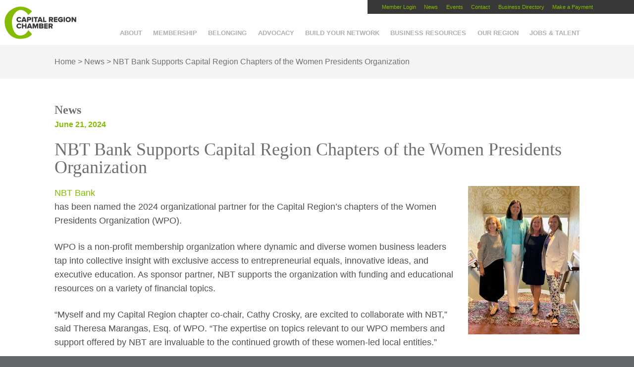

--- FILE ---
content_type: text/html; charset=UTF-8
request_url: https://capitalregionchamber.com/news/nbt-bank-supports-capital-region-chapters-of-the-women-presidents-organization/
body_size: 17271
content:
<!doctype html><!--[if lt IE 7]><html lang="en-US" class="no-js lt-ie9 lt-ie8 lt-ie7"><![endif]-->
<!--[if (IE 7)&!(IEMobile)]><html lang="en-US" class="no-js lt-ie9 lt-ie8"><![endif]-->
<!--[if (IE 8)&!(IEMobile)]><html lang="en-US" class="no-js lt-ie9"><![endif]-->
<!--[if gt IE 8]><!--><html lang="en-US" class="no-js"><!--<![endif]--><head><script data-no-optimize="1">var litespeed_docref=sessionStorage.getItem("litespeed_docref");litespeed_docref&&(Object.defineProperty(document,"referrer",{get:function(){return litespeed_docref}}),sessionStorage.removeItem("litespeed_docref"));</script> <meta charset="utf-8"><meta http-equiv="X-UA-Compatible" content="IE=edge,chrome=1"><meta name="HandheldFriendly" content="True"><meta name="MobileOptimized" content="320"><meta name="viewport" content="width=device-width, initial-scale=1.0"/><link rel="pingback" href="https://capitalregionchamber.com/xmlrpc.php"> <script>//  FontAwesomeConfig = { searchPseudoElements: true };</script> <meta name='robots' content='index, follow, max-image-preview:large, max-snippet:-1, max-video-preview:-1' /><title>NBT Bank Supports Capital Region Chapters of the Women Presidents Organization - Capital Region Chamber</title><link rel="canonical" href="https://capitalregionchamber.com/news/nbt-bank-supports-capital-region-chapters-of-the-women-presidents-organization/" /><meta property="og:locale" content="en_US" /><meta property="og:type" content="article" /><meta property="og:title" content="NBT Bank Supports Capital Region Chapters of the Women Presidents Organization - Capital Region Chamber" /><meta property="og:description" content="NBT Bank has been named the 2024 organizational partner for the Capital Region’s chapters of the Women Presidents Organization (WPO). WPO is a non-profit membership... Read more &raquo;" /><meta property="og:url" content="https://capitalregionchamber.com/news/nbt-bank-supports-capital-region-chapters-of-the-women-presidents-organization/" /><meta property="og:site_name" content="Capital Region Chamber" /><meta property="article:publisher" content="https://www.facebook.com/capitalregionchamber" /><meta property="og:image" content="https://capitalregionchamber.com/wp-content/uploads/2024/06/WPO-and-NBT-Bank-225x300.jpg" /><meta name="twitter:label1" content="Est. reading time" /><meta name="twitter:data1" content="1 minute" /> <script type="application/ld+json" class="yoast-schema-graph">{"@context":"https://schema.org","@graph":[{"@type":"WebPage","@id":"https://capitalregionchamber.com/news/nbt-bank-supports-capital-region-chapters-of-the-women-presidents-organization/","url":"https://capitalregionchamber.com/news/nbt-bank-supports-capital-region-chapters-of-the-women-presidents-organization/","name":"NBT Bank Supports Capital Region Chapters of the Women Presidents Organization - Capital Region Chamber","isPartOf":{"@id":"https://capitalregionchamber.com/#website"},"primaryImageOfPage":{"@id":"https://capitalregionchamber.com/news/nbt-bank-supports-capital-region-chapters-of-the-women-presidents-organization/#primaryimage"},"image":{"@id":"https://capitalregionchamber.com/news/nbt-bank-supports-capital-region-chapters-of-the-women-presidents-organization/#primaryimage"},"thumbnailUrl":"https://capitalregionchamber.com/wp-content/uploads/2024/06/WPO-and-NBT-Bank-225x300.jpg","datePublished":"2024-06-21T14:59:16+00:00","breadcrumb":{"@id":"https://capitalregionchamber.com/news/nbt-bank-supports-capital-region-chapters-of-the-women-presidents-organization/#breadcrumb"},"inLanguage":"en-US","potentialAction":[{"@type":"ReadAction","target":["https://capitalregionchamber.com/news/nbt-bank-supports-capital-region-chapters-of-the-women-presidents-organization/"]}]},{"@type":"ImageObject","inLanguage":"en-US","@id":"https://capitalregionchamber.com/news/nbt-bank-supports-capital-region-chapters-of-the-women-presidents-organization/#primaryimage","url":"https://capitalregionchamber.com/wp-content/uploads/2024/06/WPO-and-NBT-Bank-scaled.jpg","contentUrl":"https://capitalregionchamber.com/wp-content/uploads/2024/06/WPO-and-NBT-Bank-scaled.jpg","width":1920,"height":2560},{"@type":"BreadcrumbList","@id":"https://capitalregionchamber.com/news/nbt-bank-supports-capital-region-chapters-of-the-women-presidents-organization/#breadcrumb","itemListElement":[{"@type":"ListItem","position":1,"name":"Home","item":"https://capitalregionchamber.com/"},{"@type":"ListItem","position":2,"name":"News","item":"https://capitalregionchamber.com/news/"},{"@type":"ListItem","position":3,"name":"NBT Bank Supports Capital Region Chapters of the Women Presidents Organization"}]},{"@type":"WebSite","@id":"https://capitalregionchamber.com/#website","url":"https://capitalregionchamber.com/","name":"Capital Region Chamber","description":"","publisher":{"@id":"https://capitalregionchamber.com/#organization"},"potentialAction":[{"@type":"SearchAction","target":{"@type":"EntryPoint","urlTemplate":"https://capitalregionchamber.com/?s={search_term_string}"},"query-input":{"@type":"PropertyValueSpecification","valueRequired":true,"valueName":"search_term_string"}}],"inLanguage":"en-US"},{"@type":"Organization","@id":"https://capitalregionchamber.com/#organization","name":"Capital Region Chamber","url":"https://capitalregionchamber.com/","logo":{"@type":"ImageObject","inLanguage":"en-US","@id":"https://capitalregionchamber.com/#/schema/logo/image/","url":"https://capitalregionchamber.com/wp-content/uploads/2025/08/Chamber_logo_stacked_RGB-696x696-web.jpg","contentUrl":"https://capitalregionchamber.com/wp-content/uploads/2025/08/Chamber_logo_stacked_RGB-696x696-web.jpg","width":696,"height":675,"caption":"Capital Region Chamber"},"image":{"@id":"https://capitalregionchamber.com/#/schema/logo/image/"},"sameAs":["https://www.facebook.com/capitalregionchamber","https://x.com/capregchamber","https://www.linkedin.com/company/capital-region-chamber/","https://www.instagram.com/capregchamber/"]}]}</script> <link rel='dns-prefetch' href='//platform-api.sharethis.com' /><link rel='dns-prefetch' href='//kit.fontawesome.com' /><link rel='dns-prefetch' href='//cdn.jsdelivr.net' /><link rel='dns-prefetch' href='//cdnjs.cloudflare.com' /><link rel="alternate" type="application/rss+xml" title="Capital Region Chamber &raquo; Feed" href="https://capitalregionchamber.com/feed/" /><link rel="alternate" type="application/rss+xml" title="Capital Region Chamber &raquo; Comments Feed" href="https://capitalregionchamber.com/comments/feed/" /><link rel="alternate" title="oEmbed (JSON)" type="application/json+oembed" href="https://capitalregionchamber.com/wp-json/oembed/1.0/embed?url=https%3A%2F%2Fcapitalregionchamber.com%2Fnews%2Fnbt-bank-supports-capital-region-chapters-of-the-women-presidents-organization%2F" /><link rel="alternate" title="oEmbed (XML)" type="text/xml+oembed" href="https://capitalregionchamber.com/wp-json/oembed/1.0/embed?url=https%3A%2F%2Fcapitalregionchamber.com%2Fnews%2Fnbt-bank-supports-capital-region-chapters-of-the-women-presidents-organization%2F&#038;format=xml" /><style id='wp-img-auto-sizes-contain-inline-css' type='text/css'>img:is([sizes=auto i],[sizes^="auto," i]){contain-intrinsic-size:3000px 1500px}
/*# sourceURL=wp-img-auto-sizes-contain-inline-css */</style><link data-optimized="2" rel="stylesheet" href="https://capitalregionchamber.com/wp-content/litespeed/css/c449d27c9429ab4f5104b9ae441eb02d.css?ver=1065b" /><style id='wp-block-library-inline-css' type='text/css'>/*wp_block_styles_on_demand_placeholder:6970add6c6166*/
/*# sourceURL=wp-block-library-inline-css */</style><style id='classic-theme-styles-inline-css' type='text/css'>/*! This file is auto-generated */
.wp-block-button__link{color:#fff;background-color:#32373c;border-radius:9999px;box-shadow:none;text-decoration:none;padding:calc(.667em + 2px) calc(1.333em + 2px);font-size:1.125em}.wp-block-file__button{background:#32373c;color:#fff;text-decoration:none}
/*# sourceURL=/wp-includes/css/classic-themes.min.css */</style><link rel='stylesheet' id='animations-css' href='https://cdnjs.cloudflare.com/ajax/libs/animate.css/3.5.2/animate.min.css?ver=6.9' type='text/css' media='all' /> <script type="litespeed/javascript" data-src="https://capitalregionchamber.com/wp-includes/js/jquery/jquery.min.js" id="jquery-core-js"></script> <script id="twbbwg-global-js-extra" type="litespeed/javascript">var twb={"nonce":"cf88fe7d92","ajax_url":"https://capitalregionchamber.com/wp-admin/admin-ajax.php","plugin_url":"https://capitalregionchamber.com/wp-content/plugins/photo-gallery/booster","href":"https://capitalregionchamber.com/wp-admin/admin.php?page=twbbwg_photo-gallery"};var twb={"nonce":"cf88fe7d92","ajax_url":"https://capitalregionchamber.com/wp-admin/admin-ajax.php","plugin_url":"https://capitalregionchamber.com/wp-content/plugins/photo-gallery/booster","href":"https://capitalregionchamber.com/wp-admin/admin.php?page=twbbwg_photo-gallery"}</script> <script id="bwg_frontend-js-extra" type="litespeed/javascript">var bwg_objectsL10n={"bwg_field_required":"field is required.","bwg_mail_validation":"This is not a valid email address.","bwg_search_result":"There are no images matching your search.","bwg_select_tag":"Select Tag","bwg_order_by":"Order By","bwg_search":"Search","bwg_show_ecommerce":"Show Ecommerce","bwg_hide_ecommerce":"Hide Ecommerce","bwg_show_comments":"Show Comments","bwg_hide_comments":"Hide Comments","bwg_restore":"Restore","bwg_maximize":"Maximize","bwg_fullscreen":"Fullscreen","bwg_exit_fullscreen":"Exit Fullscreen","bwg_search_tag":"SEARCH...","bwg_tag_no_match":"No tags found","bwg_all_tags_selected":"All tags selected","bwg_tags_selected":"tags selected","play":"Play","pause":"Pause","is_pro":"","bwg_play":"Play","bwg_pause":"Pause","bwg_hide_info":"Hide info","bwg_show_info":"Show info","bwg_hide_rating":"Hide rating","bwg_show_rating":"Show rating","ok":"Ok","cancel":"Cancel","select_all":"Select all","lazy_load":"0","lazy_loader":"https://capitalregionchamber.com/wp-content/plugins/photo-gallery/images/ajax_loader.png","front_ajax":"0","bwg_tag_see_all":"see all tags","bwg_tag_see_less":"see less tags"}</script> <script type="litespeed/javascript" data-src="//platform-api.sharethis.com/js/sharethis.js?ver=8.5.3#property=65aab88ffbfe1600199c5ce6&amp;product=gdpr-compliance-tool-v2&amp;source=simple-share-buttons-adder-wordpress" id="simple-share-buttons-adder-mu-js"></script> <script type="litespeed/javascript" data-src="https://kit.fontawesome.com/22785bf15c.js?ver=6.9" id="FontAwesome6-js"></script> <link rel="https://api.w.org/" href="https://capitalregionchamber.com/wp-json/" /><link rel='shortlink' href='https://capitalregionchamber.com/?p=1938636' /><link rel="icon" href="https://capitalregionchamber.com/wp-content/uploads/2020/04/cropped-Chamber-32x32.png" sizes="32x32" /><link rel="icon" href="https://capitalregionchamber.com/wp-content/uploads/2020/04/cropped-Chamber-192x192.png" sizes="192x192" /><link rel="apple-touch-icon" href="https://capitalregionchamber.com/wp-content/uploads/2020/04/cropped-Chamber-180x180.png" /><meta name="msapplication-TileImage" content="https://capitalregionchamber.com/wp-content/uploads/2020/04/cropped-Chamber-270x270.png" /> <script type="litespeed/javascript">var calc_fee=0.03</script>  <script type="litespeed/javascript">!function(f,b,e,v,n,t,s){if(f.fbq)return;n=f.fbq=function(){n.callMethod?n.callMethod.apply(n,arguments):n.queue.push(arguments)};if(!f._fbq)f._fbq=n;n.push=n;n.loaded=!0;n.version='2.0';n.queue=[];t=b.createElement(e);t.async=!0;t.src=v;s=b.getElementsByTagName(e)[0];s.parentNode.insertBefore(t,s)}(window,document,'script','https://connect.facebook.net/en_US/fbevents.js');fbq('init','1741094306146459');fbq('track',"PageView")</script> <noscript><img height="1" width="1" style="display:none"
src="https://www.facebook.com/tr?id=1741094306146459&ev=PageView&noscript=1"
/></noscript></head><body class="wp-singular news-template-default single single-news postid-1938636 wp-theme-BASE wpbdp-with-button-styles"><noscript><iframe data-lazyloaded="1" src="about:blank" data-litespeed-src="//www.googletagmanager.com/ns.html?id=GTM-W9CGT8"
height="0" width="0" style="display:none;visibility:hidden"></iframe></noscript> <script type="litespeed/javascript">(function(w,d,s,l,i){w[l]=w[l]||[];w[l].push({'gtm.start':new Date().getTime(),event:'gtm.js'});var f=d.getElementsByTagName(s)[0],j=d.createElement(s),dl=l!='dataLayer'?'&l='+l:'';j.async=!0;j.src='//www.googletagmanager.com/gtm.js?id='+i+dl;f.parentNode.insertBefore(j,f)})(window,document,'script','dataLayer','GTM-W9CGT8')</script> <div id="container"><header class="header mainheader desktopsearch-closed mobilemenu-closed" role="banner"><div class="menu_toggle mobile clickable" data-toggle-target=".mainheader" data-toggle-classes="mobilemenu-closed mobilemenu-open"><i class="fas fa-bars fa-2x"></i><i class="fas fa-times fa-2x"></i>Menu</div><div class="upper_nav desktop"><nav role="navigation"><div class="menu-upper-nav-container"><ul id="menu-upper-nav" class="nav top-nav cf"><li id="menu-item-28" class="menu-item menu-item-type-custom menu-item-object-custom menu-item-28"><a href="https://capitalregionchamberofcommerceny.growthzoneapp.com/MIC/login">Member Login</a></li><li id="menu-item-30" class="menu-item menu-item-type-custom menu-item-object-custom menu-item-30"><a href="https://capitalregionchamber.com/news">News</a></li><li id="menu-item-18478" class="menu-item menu-item-type-custom menu-item-object-custom menu-item-has-children menu-item-18478"><a href="https://members.capitalregionchamber.com/eventcalendar">Events</a><ul class="sub-menu"><li id="menu-item-1892369" class="menu-item menu-item-type-custom menu-item-object-custom menu-item-1892369"><a href="https://members.capitalregionchamber.com/eventcalendar">Chamber Events</a></li><li id="menu-item-1046451" class="menu-item menu-item-type-custom menu-item-object-custom menu-item-1046451"><a href="https://capitalregionchamber.com/community-calendar/">Community Events</a></li></ul></li><li id="menu-item-33" class="menu-item menu-item-type-post_type menu-item-object-page menu-item-33"><a href="https://capitalregionchamber.com/contact/">Contact</a></li><li id="menu-item-18907" class="menu-item menu-item-type-custom menu-item-object-custom menu-item-has-children menu-item-18907"><a href="http://members.capitalregionchamber.com/activememberdirectory">Business Directory</a><ul class="sub-menu"><li id="menu-item-1942402" class="menu-item menu-item-type-custom menu-item-object-custom menu-item-1942402"><a href="http://members.capitalregionchamber.com/activememberdirectory">Member Directory</a></li><li id="menu-item-1942403" class="menu-item menu-item-type-post_type menu-item-object-page menu-item-1942403"><a href="https://capitalregionchamber.com/bipoc-directory/">BIPOC Directory</a></li></ul></li><li id="menu-item-1927293" class="menu-item menu-item-type-custom menu-item-object-custom menu-item-1927293"><a target="_blank" href="https://capitalregionchamber.com/paymybill/">Make a Payment</a></li></ul></div></nav></div><div class="main_nav "><nav role="navigation"><ul id="menu-header-nav" class="nav top-nav cf"><li id="menu-item-21" class="menu-item menu-item-type-post_type menu-item-object-page menu-item-has-children menu-item-21"><a href="https://capitalregionchamber.com/about/">About</a><ul class="sub-menu"><li id="menu-item-18531" class="menu-item menu-item-type-post_type menu-item-object-page menu-item-18531"><a href="https://capitalregionchamber.com/about/vision-mission/">Vision &#038; Mission</a></li><li id="menu-item-1636254" class="menu-item menu-item-type-post_type menu-item-object-page menu-item-1636254"><a href="https://capitalregionchamber.com/about/capital-region-chamber-strategic-plan/">Strategic Plan</a></li><li id="menu-item-1321463" class="menu-item menu-item-type-post_type menu-item-object-page menu-item-1321463"><a href="https://capitalregionchamber.com/about/staff/">Our Team</a></li><li id="menu-item-18438" class="menu-item menu-item-type-post_type menu-item-object-page menu-item-18438"><a href="https://capitalregionchamber.com/about/success-stories/">Success Stories</a></li><li id="menu-item-58331" class="menu-item menu-item-type-post_type menu-item-object-page menu-item-58331"><a href="https://capitalregionchamber.com/about/capital-chamber-foundation/">Affiliate Organizations</a></li><li id="menu-item-1768789" class="menu-item menu-item-type-post_type menu-item-object-page menu-item-1768789"><a href="https://capitalregionchamber.com/about/web-accessibility-statement/">Web Accessibility Statement</a></li></ul></li><li id="menu-item-22" class="menu-item menu-item-type-post_type menu-item-object-page menu-item-has-children menu-item-22"><a href="https://capitalregionchamber.com/membership/">Membership</a><ul class="sub-menu"><li id="menu-item-20804" class="menu-item menu-item-type-post_type menu-item-object-page menu-item-20804"><a href="https://capitalregionchamber.com/membership/join-2/">Inquire About Joining</a></li><li id="menu-item-1943007" class="menu-item menu-item-type-custom menu-item-object-custom menu-item-1943007"><a href="https://members.capitalregionchamber.com/activememberdirectory">Member Directory</a></li><li id="menu-item-717645" class="menu-item menu-item-type-post_type menu-item-object-page menu-item-717645"><a href="https://capitalregionchamber.com/leadership-investors/">Leadership Investors</a></li><li id="menu-item-18447" class="menu-item menu-item-type-post_type menu-item-object-page menu-item-18447"><a href="https://capitalregionchamber.com/membership/member-benefits/">Member Benefits</a></li><li id="menu-item-1943802" class="menu-item menu-item-type-custom menu-item-object-custom menu-item-1943802"><a href="https://members.capitalregionchamber.com/discountsfromourmembers">Discounts From Our Members</a></li><li id="menu-item-1115499" class="menu-item menu-item-type-post_type menu-item-object-page menu-item-1115499"><a href="https://capitalregionchamber.com/this-months-reinvestors/">This Month’s Reinvestors</a></li></ul></li><li id="menu-item-1931267" class="menu-item menu-item-type-post_type menu-item-object-page menu-item-has-children menu-item-1931267"><a href="https://capitalregionchamber.com/belonging/">Belonging</a><ul class="sub-menu"><li id="menu-item-1931268" class="menu-item menu-item-type-post_type menu-item-object-page menu-item-1931268"><a href="https://capitalregionchamber.com/belonging/resources/">Resources</a></li><li id="menu-item-1931269" class="menu-item menu-item-type-post_type menu-item-object-page menu-item-1931269"><a href="https://capitalregionchamber.com/belonging/multicultural-holiday-calendar/">Multicultural Holiday Calendar</a></li><li id="menu-item-1931270" class="menu-item menu-item-type-custom menu-item-object-custom menu-item-1931270"><a href="https://capitalregionchamber.com/wp-content/uploads/2025/05/Consultant-Directory.pdf">Consultant Directory</a></li><li id="menu-item-1933488" class="menu-item menu-item-type-post_type menu-item-object-page menu-item-1933488"><a href="https://capitalregionchamber.com/toolkit/">Toolkit</a></li></ul></li><li id="menu-item-23" class="menu-item menu-item-type-post_type menu-item-object-page menu-item-has-children menu-item-23"><a href="https://capitalregionchamber.com/advocacy/">Advocacy</a><ul class="sub-menu"><li id="menu-item-683317" class="menu-item menu-item-type-post_type menu-item-object-page menu-item-683317"><a href="https://capitalregionchamber.com/legislative-memos/">Current Issues</a></li><li id="menu-item-683316" class="menu-item menu-item-type-post_type menu-item-object-page menu-item-683316"><a href="https://capitalregionchamber.com/leadership/">Government Affairs Committee</a></li><li id="menu-item-1665689" class="menu-item menu-item-type-custom menu-item-object-custom menu-item-1665689"><a href="https://capitalregionchamber.com/wp-content/uploads/2025/01/Capital-Region-State-Legislators-2025.pdf">Capital Region State Legislators</a></li><li id="menu-item-683854" class="menu-item menu-item-type-post_type menu-item-object-page menu-item-683854"><a href="https://capitalregionchamber.com/regional-legislative-contacts/">Regional Elected Officials</a></li><li id="menu-item-1452575" class="menu-item menu-item-type-post_type menu-item-object-page menu-item-1452575"><a href="https://capitalregionchamber.com/communicating-with-elected-officials/">Communicating with Elected Officials</a></li><li id="menu-item-683315" class="menu-item menu-item-type-post_type menu-item-object-page menu-item-683315"><a href="https://capitalregionchamber.com/political-action-committee-pac/">Political Action Committee (PAC)</a></li><li id="menu-item-188712" class="menu-item menu-item-type-post_type menu-item-object-page menu-item-188712"><a href="https://capitalregionchamber.com/military-affairs/">Military Affairs</a></li><li id="menu-item-1936101" class="menu-item menu-item-type-post_type menu-item-object-page menu-item-1936101"><a href="https://capitalregionchamber.com/action-center/">Action Center</a></li></ul></li><li id="menu-item-24" class="menu-item menu-item-type-post_type menu-item-object-page menu-item-has-children menu-item-24"><a href="https://capitalregionchamber.com/networking/">Build Your Network</a><ul class="sub-menu"><li id="menu-item-82655" class="menu-item menu-item-type-custom menu-item-object-custom menu-item-82655"><a href="https://members.capitalregionchamber.com/eventcalendar">Events</a></li><li id="menu-item-18457" class="menu-item menu-item-type-post_type menu-item-object-page menu-item-18457"><a href="https://capitalregionchamber.com/networking/ambassadors-committee/">Ambassadors Committee</a></li><li id="menu-item-18458" class="menu-item menu-item-type-post_type menu-item-object-page menu-item-18458"><a href="https://capitalregionchamber.com/networking/business-referral-groups/">Business Referral Groups</a></li><li id="menu-item-1062461" class="menu-item menu-item-type-post_type menu-item-object-page menu-item-has-children menu-item-1062461"><a href="https://capitalregionchamber.com/networking/executive-dialogue/">Executive Dialogue</a><ul class="sub-menu"><li id="menu-item-1778323" class="menu-item menu-item-type-post_type menu-item-object-page menu-item-1778323"><a href="https://capitalregionchamber.com/networking/networking-nonprofit-executive-dialogue/">Nonprofit Executive Dialogue</a></li></ul></li><li id="menu-item-18772" class="menu-item menu-item-type-post_type menu-item-object-page menu-item-18772"><a href="https://capitalregionchamber.com/networking/womens-business-council/">Women’s Business Council</a></li><li id="menu-item-18476" class="menu-item menu-item-type-post_type menu-item-object-page menu-item-18476"><a href="https://capitalregionchamber.com/networking/ypn/">Young Professionals Network</a></li><li id="menu-item-80890" class="menu-item menu-item-type-post_type menu-item-object-page menu-item-80890"><a href="https://capitalregionchamber.com/about/travel-with-the-chamber/">Travel with the Chamber</a></li></ul></li><li id="menu-item-25" class="menu-item menu-item-type-post_type menu-item-object-page menu-item-has-children menu-item-25"><a href="https://capitalregionchamber.com/business-resources/">Business Resources</a><ul class="sub-menu"><li id="menu-item-1933466" class="menu-item menu-item-type-post_type menu-item-object-page menu-item-has-children menu-item-1933466"><a href="https://capitalregionchamber.com/bipoc-black-indigenous-and-people-of-color/">BIPOC</a><ul class="sub-menu"><li id="menu-item-1942404" class="menu-item menu-item-type-post_type menu-item-object-page menu-item-1942404"><a href="https://capitalregionchamber.com/bipoc-directory/">BIPOC Directory</a></li></ul></li><li id="menu-item-1532792" class="menu-item menu-item-type-custom menu-item-object-custom menu-item-has-children menu-item-1532792"><a href="http://capitalregionchamber.com/education-and-training/">Education and Training</a><ul class="sub-menu"><li id="menu-item-18440" class="menu-item menu-item-type-post_type menu-item-object-page menu-item-18440"><a href="https://capitalregionchamber.com/business-resources/business-u/">BusinessU</a></li><li id="menu-item-18343" class="menu-item menu-item-type-post_type menu-item-object-page menu-item-18343"><a href="https://capitalregionchamber.com/about/entrepreneur-boot-camp/">Entrepreneur Boot Camp</a></li><li id="menu-item-18445" class="menu-item menu-item-type-post_type menu-item-object-page menu-item-18445"><a href="https://capitalregionchamber.com/business-resources/leadership-capital-region/">Leadership Capital Region</a></li></ul></li><li id="menu-item-746693" class="menu-item menu-item-type-custom menu-item-object-custom menu-item-746693"><a target="_blank" href="http://benefitchoicesny.com">Health Insurance</a></li><li id="menu-item-1770467" class="menu-item menu-item-type-post_type menu-item-object-page menu-item-1770467"><a href="https://capitalregionchamber.com/business-resources/sexual-harassment-prevention-training/">Sexual Harassment Prevention Training</a></li><li id="menu-item-1555893" class="menu-item menu-item-type-post_type menu-item-object-page menu-item-has-children menu-item-1555893"><a href="https://capitalregionchamber.com/loan-programs/">Loan Programs</a><ul class="sub-menu"><li id="menu-item-1921873" class="menu-item menu-item-type-post_type menu-item-object-page menu-item-1921873"><a href="https://capitalregionchamber.com/capital-region-advancement-fund/">Capital Region Advancement Fund</a></li><li id="menu-item-1555895" class="menu-item menu-item-type-post_type menu-item-object-page menu-item-1555895"><a href="https://capitalregionchamber.com/micro-loan-programs-2/">Micro Loan Programs</a></li></ul></li><li id="menu-item-189068" class="menu-item menu-item-type-post_type menu-item-object-page menu-item-189068"><a href="https://capitalregionchamber.com/business-resources/minority-women-owned-business/">Minority &#038; Women-Owned Business Certification</a></li><li id="menu-item-1927798" class="menu-item menu-item-type-post_type menu-item-object-page menu-item-1927798"><a href="https://capitalregionchamber.com/business-resources/economic-development/">Center for Economic Growth</a></li><li id="menu-item-188781" class="menu-item menu-item-type-post_type menu-item-object-page menu-item-has-children menu-item-188781"><a href="https://capitalregionchamber.com/regional-state-and-national-business-resources/">Regional, State and National Business Resources</a><ul class="sub-menu"><li id="menu-item-188719" class="menu-item menu-item-type-post_type menu-item-object-page menu-item-188719"><a href="https://capitalregionchamber.com/economic-development-partners/">Economic Development Partners</a></li></ul></li></ul></li><li id="menu-item-26" class="menu-item menu-item-type-post_type menu-item-object-page menu-item-has-children menu-item-26"><a href="https://capitalregionchamber.com/region/">Our Region</a><ul class="sub-menu"><li id="menu-item-20812" class="menu-item menu-item-type-custom menu-item-object-custom menu-item-20812"><a href="https://capitalregionchamber.com/wp-content/uploads/2025/02/Albany-NY-Capital-Region_Economic-Profile_2025.pdf">Economic Profile</a></li><li id="menu-item-1878912" class="menu-item menu-item-type-custom menu-item-object-custom menu-item-1878912"><a href="https://www.capitalregionindicators.org/">Capital Region Indicators</a></li><li id="menu-item-377221" class="menu-item menu-item-type-custom menu-item-object-custom menu-item-377221"><a href="/say-hello-new-york/">Community Video</a></li><li id="menu-item-21617" class="menu-item menu-item-type-post_type menu-item-object-page menu-item-21617"><a href="https://capitalregionchamber.com/relocation-information/">Relocation Information</a></li><li id="menu-item-21620" class="menu-item menu-item-type-post_type menu-item-object-page menu-item-21620"><a href="https://capitalregionchamber.com/cost-living-calculator/">Cost of Living Calculator</a></li><li id="menu-item-357601" class="menu-item menu-item-type-custom menu-item-object-custom menu-item-357601"><a target="_blank" href="https://cdrpc.org/news-events/datanews">Capital Region Statistics</a></li></ul></li><li id="menu-item-18900" class="menu-item menu-item-type-post_type menu-item-object-page menu-item-has-children menu-item-18900"><a href="https://capitalregionchamber.com/jobs-talent/">Jobs &#038; Talent</a><ul class="sub-menu"><li id="menu-item-1636260" class="menu-item menu-item-type-post_type menu-item-object-page menu-item-has-children menu-item-1636260"><a href="https://capitalregionchamber.com/jobs-talent/talent-attraction-and-retention/">Talent Attraction and Retention</a><ul class="sub-menu"><li id="menu-item-1780064" class="menu-item menu-item-type-post_type menu-item-object-page menu-item-1780064"><a href="https://capitalregionchamber.com/say-hello-new-york/">Talent Attraction Video</a></li><li id="menu-item-1636264" class="menu-item menu-item-type-post_type menu-item-object-page menu-item-1636264"><a href="https://capitalregionchamber.com/networking/ypn/">Capital Region Young Professionals Network</a></li><li id="menu-item-1636262" class="menu-item menu-item-type-post_type menu-item-object-page menu-item-1636262"><a href="https://capitalregionchamber.com/campus-connect/">Campus Connect</a></li><li id="menu-item-1636261" class="menu-item menu-item-type-post_type menu-item-object-page menu-item-1636261"><a href="https://capitalregionchamber.com/business-resources/executive-mentorship-program/">Executive Mentorship Program</a></li><li id="menu-item-1636263" class="menu-item menu-item-type-post_type menu-item-object-page menu-item-1636263"><a href="https://capitalregionchamber.com/business-resources/leadership-capital-region/">Leadership Capital Region</a></li></ul></li><li id="menu-item-1636255" class="menu-item menu-item-type-post_type menu-item-object-page menu-item-has-children menu-item-1636255"><a href="https://capitalregionchamber.com/jobs-talent/education-and-workforce-development/">Education and Workforce Development</a><ul class="sub-menu"><li id="menu-item-1636256" class="menu-item menu-item-type-post_type menu-item-object-page menu-item-1636256"><a href="https://capitalregionchamber.com/business-resources/business-u/">BusinessU</a></li></ul></li><li id="menu-item-962021" class="menu-item menu-item-type-custom menu-item-object-custom menu-item-962021"><a href="https://members.capitalregionchamber.com/jobs">Job and Volunteer Openings</a></li></ul></li><li id="menu-item-932949" class="mobile menu-item menu-item-type-custom menu-item-object-custom menu-item-932949"><a href="http://members.capitalregionchamber.com/activememberdirectory">Business Directory</a></li><li id="menu-item-1934537" class="search-toggle menu-item menu-item-type-custom menu-item-object-custom menu-item-1934537"><a href="#search" title="Search"><i class="far fa-search"></i></a></li></ul></nav></div><div class="search-form-container"><form class="search cf" action="https://capitalregionchamber.com">
<input type="text" placeholder="Enter Search Term" name="s" />
<button id="csubmit" type="submit">
<span class="fa fa-search" aria-hidden="true"></i>
</button></form></div><a href="https://capitalregionchamber.com" rel="nofollow" class="logo crc-img-replace">Capital Region Chamber</a></header><div class="breadcrumb"><div class="wrap"><p id="breadcrumbs"><span><span><a href="https://capitalregionchamber.com/">Home</a></span> &gt; <span><a href="https://capitalregionchamber.com/news/">News</a></span> &gt; <span class="breadcrumb_last" aria-current="page">NBT Bank Supports Capital Region Chapters of the Women Presidents Organization</span></span></p></div></div><div id="content" class="events news"><div class="main_content_interior news_interior"><div id="inner-content" class="wrap cf"><div id="main" class="cf" role="main"><h2 class="h1">News</h2><span class="date">June 21, 2024</span><h1>NBT Bank Supports Capital Region Chapters of the Women Presidents Organization</h1><p><a href="https://capitalregionchamber.com/wp-content/uploads/2024/06/WPO-and-NBT-Bank-scaled.jpg"><img data-lazyloaded="1" src="[data-uri]" fetchpriority="high" decoding="async" class="alignright size-medium wp-image-1938638" data-src="https://capitalregionchamber.com/wp-content/uploads/2024/06/WPO-and-NBT-Bank-225x300.jpg" alt="" width="225" height="300" data-srcset="https://capitalregionchamber.com/wp-content/uploads/2024/06/WPO-and-NBT-Bank-225x300.jpg 225w, https://capitalregionchamber.com/wp-content/uploads/2024/06/WPO-and-NBT-Bank-768x1024.jpg 768w, https://capitalregionchamber.com/wp-content/uploads/2024/06/WPO-and-NBT-Bank-1152x1536.jpg 1152w, https://capitalregionchamber.com/wp-content/uploads/2024/06/WPO-and-NBT-Bank-1536x2048.jpg 1536w, https://capitalregionchamber.com/wp-content/uploads/2024/06/WPO-and-NBT-Bank-188x250.jpg 188w, https://capitalregionchamber.com/wp-content/uploads/2024/06/WPO-and-NBT-Bank-375x500.jpg 375w, https://capitalregionchamber.com/wp-content/uploads/2024/06/WPO-and-NBT-Bank-scaled.jpg 1920w" data-sizes="(max-width: 225px) 100vw, 225px" /></a><a href="https://ses.prsts.de/CL0/https:%2F%2Fwww.nbtbank.com%2F/1/010201902c63481f-6e8a1467-5480-4bd1-8c9f-938e51e92569-000000/TKXRbW_LWikX03MiddBOyJuU2x11K5maphLUprEBFAI=357">NBT Bank</a> has been named the 2024 organizational partner for the Capital Region’s chapters of the Women Presidents Organization (WPO).</p><p>WPO is a non-profit membership organization where dynamic and diverse women business leaders tap into collective insight with exclusive access to entrepreneurial equals, innovative ideas, and executive education. As sponsor partner, NBT supports the organization with funding and educational resources on a variety of financial topics.</p><p>“Myself and my Capital Region chapter co-chair, Cathy Crosky, are excited to collaborate with NBT,” said Theresa Marangas, Esq. of WPO. “The expertise on topics relevant to our WPO members and support offered by NBT are invaluable to the continued growth of these women-led local entities.”</p><p>“NBT is honored to support this impactful organization that empowers women leaders in the Capital Region,” said NBT Bank President of Wealth Management and Regional President for the Capital District and North Country Ruth Mahoney. “It is important for women leaders to have a safe space to share solutions to challenges and collaborate on ways to excel.”</p><p>&nbsp;</p></div><div class="ssba-modern-2 ssba ssbp-wrap aligncenter ssbp--theme-1"><div style="text-align:center"><a href="https://simplesharebuttons.com" target="_blank" class="ssba-share-text">Share this...</a><br/><ul class="ssbp-list"><li class='ssbp-li--facebook'><a data-site="facebook" class="ssba_facebook_share ssba_share_link ssbp-facebook ssbp-btn" href="https://www.facebook.com/sharer.php?t=NBT Bank Supports Capital Region Chapters of the Women Presidents Organization&u=https://capitalregionchamber.com/news/nbt-bank-supports-capital-region-chapters-of-the-women-presidents-organization/"  target=_blank  style="color:#4267B2; background-color: #4267B2; height: 48px; width: 48px; " ><span><svg xmlns="http://www.w3.org/2000/svg" fill="#fff" preserveAspectRatio="xMidYMid meet" height="1em" width="1em" viewBox="0 0 40 40">
<g>
<path d="m21.7 16.7h5v5h-5v11.6h-5v-11.6h-5v-5h5v-2.1c0-2 0.6-4.5 1.8-5.9 1.3-1.3 2.8-2 4.7-2h3.5v5h-3.5c-0.9 0-1.5 0.6-1.5 1.5v3.5z"></path>
</g>
</svg></span><span class="color-icon"><svg xmlns="http://www.w3.org/2000/svg" width="16" height="28" viewBox="0 0 16 28">
<path fill="#3B5998" d="M10.7,10.7 L15.7,10.7 L15.7,15.7 L10.7,15.7 L10.7,27.3 L5.7,27.3 L5.7,15.7 L0.7,15.7 L0.7,10.7 L5.7,10.7 L5.7,8.6 C5.7,6.6 6.3,4.1 7.5,2.7 C8.8,1.4 10.3,0.7 12.2,0.7 L15.7,0.7 L15.7,5.7 L12.2,5.7 C11.3,5.7 10.7,6.3 10.7,7.2 L10.7,10.7 Z"/>
</svg>
</span><div title="Facebook" class="ssbp-text">Facebook</div></a></li><li class='ssbp-li--twitter'><a data-site="twitter" class="ssba_twitter_share ssba_share_link ssbp-twitter ssbp-btn" href="https://twitter.com/intent/tweet?text=NBT Bank Supports Capital Region Chapters of the Women Presidents Organization&url=https://capitalregionchamber.com/news/nbt-bank-supports-capital-region-chapters-of-the-women-presidents-organization/&via="  target=_blank  style="color:#000000; background-color: #000000; height: 48px; width: 48px; " ><span><svg width="25" height="25" viewBox="0 0 25 25" fill="none" xmlns="http://www.w3.org/2000/svg">
<rect width="25" height="25" />
<path d="M14.4821 11.6218L21.0389 4H19.4852L13.7919 10.6179L9.24467 4H4L10.8763 14.0074L4 22H5.55385L11.5661 15.0113L16.3683 22H21.613L14.4821 11.6218ZM6.11371 5.16972H8.50031L19.4859 20.8835H17.0993L6.11371 5.16972Z" fill="white"/>
</svg>
</span><span class="color-icon"><svg width="25" height="25" viewBox="0 0 25 25" fill="none" xmlns="http://www.w3.org/2000/svg">
<rect width="25" height="25" />
<path d="M14.4821 11.6218L21.0389 4H19.4852L13.7919 10.6179L9.24467 4H4L10.8763 14.0074L4 22H5.55385L11.5661 15.0113L16.3683 22H21.613L14.4821 11.6218ZM6.11371 5.16972H8.50031L19.4859 20.8835H17.0993L6.11371 5.16972Z" fill="#000000"/>
</svg>
</span><div title="Twitter" class="ssbp-text">Twitter</div></a></li><li class='ssbp-li--linkedin'><a data-site="linkedin" class="ssba_linkedin_share ssba_share_link ssbp-linkedin ssbp-btn" href="https://www.linkedin.com/shareArticle?title=NBT Bank Supports Capital Region Chapters of the Women Presidents Organization&url=https://capitalregionchamber.com/news/nbt-bank-supports-capital-region-chapters-of-the-women-presidents-organization/"  target=_blank  style="color:#0077b5; background-color: #0077b5; height: 48px; width: 48px; " ><span><svg xmlns="http://www.w3.org/2000/svg" fill="#fff" preserveAspectRatio="xMidYMid meet" height="1em" width="1em" viewBox="0 0 40 40">
<g>
<path d="m13.3 31.7h-5v-16.7h5v16.7z m18.4 0h-5v-8.9c0-2.4-0.9-3.5-2.5-3.5-1.3 0-2.1 0.6-2.5 1.9v10.5h-5s0-15 0-16.7h3.9l0.3 3.3h0.1c1-1.6 2.7-2.8 4.9-2.8 1.7 0 3.1 0.5 4.2 1.7 1 1.2 1.6 2.8 1.6 5.1v9.4z m-18.3-20.9c0 1.4-1.1 2.5-2.6 2.5s-2.5-1.1-2.5-2.5 1.1-2.5 2.5-2.5 2.6 1.2 2.6 2.5z"></path>
</g>
</svg></span><span class="color-icon"><svg xmlns="http://www.w3.org/2000/svg" xmlns:xlink="http://www.w3.org/1999/xlink" width="50px" height="50px" viewBox="0 0 50 50" version="1.1">
<g id="surface97807">
<path style=" stroke:none;fill-rule:nonzero;fill:rgb(0%,46.666667%,70.980392%);fill-opacity:1;" d="M 8 3.007812 C 4.53125 3.007812 2.007812 5.089844 2.007812 7.949219 C 2.007812 10.820312 4.589844 12.988281 8 12.988281 C 11.46875 12.988281 13.988281 10.871094 13.988281 7.890625 C 13.832031 5.019531 11.359375 3.007812 8 3.007812 Z M 3 15 C 2.449219 15 2 15.449219 2 16 L 2 45 C 2 45.550781 2.449219 46 3 46 L 13 46 C 13.550781 46 14 45.550781 14 45 L 14 16 C 14 15.449219 13.550781 15 13 15 Z M 18 15 C 17.449219 15 17 15.449219 17 16 L 17 45 C 17 45.550781 17.449219 46 18 46 L 27 46 C 27.550781 46 28 45.550781 28 45 L 28 29.5 C 28 27.128906 29.820312 25.199219 32.140625 25.019531 C 32.261719 25 32.378906 25 32.5 25 C 32.621094 25 32.738281 25 32.859375 25.019531 C 35.179688 25.199219 37 27.128906 37 29.5 L 37 45 C 37 45.550781 37.449219 46 38 46 L 47 46 C 47.550781 46 48 45.550781 48 45 L 48 28 C 48 21.53125 44.527344 15 36.789062 15 C 33.269531 15 30.609375 16.359375 29 17.488281 L 29 16 C 29 15.449219 28.550781 15 28 15 Z M 18 15 "/>
</g>
</svg>
</span><div title="Linkedin" class="ssbp-text">Linkedin</div></a></li></ul></div></div></div></div></div><div class="investor-bar"><div class="investor-header"><div class="wrap text-align-center"><h3>Leadership Investors</h3><p>Leadership Investors are committed businesses and organizations that take a leadership role in our work to accelerate business growth and prosperity in our community.</p></div></div><div class="sustaining"><div class="wrap wrap-wide"><h3 class="text-align-center">Sustaining Investors</h3><div class="sustaining-row crc-row crc-row-align-center crc-row-justify-center crc-row-flexwrap" data-mark-tall-or-short-children="img" data-mark-closest=".investor"><div class="investor"><div class="inner">
<a href="https://www.albanymed.org/" target="_blank" rel="noopener">
<img data-lazyloaded="1" src="[data-uri]" width="350" height="111" data-src="https://capitalregionchamber.com/wp-content/uploads/2023/01/Albany-Med-health-System-AMHS_Secondary_RGB-2-350x111.png" class="attachment-sustaining_logo size-sustaining_logo" alt="" decoding="async" loading="lazy" data-srcset="https://capitalregionchamber.com/wp-content/uploads/2023/01/Albany-Med-health-System-AMHS_Secondary_RGB-2-350x111.png 350w, https://capitalregionchamber.com/wp-content/uploads/2023/01/Albany-Med-health-System-AMHS_Secondary_RGB-2-300x96.png 300w, https://capitalregionchamber.com/wp-content/uploads/2023/01/Albany-Med-health-System-AMHS_Secondary_RGB-2-1024x326.png 1024w, https://capitalregionchamber.com/wp-content/uploads/2023/01/Albany-Med-health-System-AMHS_Secondary_RGB-2-768x245.png 768w, https://capitalregionchamber.com/wp-content/uploads/2023/01/Albany-Med-health-System-AMHS_Secondary_RGB-2-1536x489.png 1536w, https://capitalregionchamber.com/wp-content/uploads/2023/01/Albany-Med-health-System-AMHS_Secondary_RGB-2.png 2000w" data-sizes="auto, (max-width: 350px) 100vw, 350px" />												</a></div></div><div class="investor"><div class="inner">
<a href="https://www.broadviewfcu.com/" target="_blank" rel="noopener">
<img data-lazyloaded="1" src="[data-uri]" width="350" height="102" data-src="https://capitalregionchamber.com/wp-content/uploads/2023/01/broadview_dscrp_hrz_color-350x102.png" class="attachment-sustaining_logo size-sustaining_logo" alt="" decoding="async" loading="lazy" data-srcset="https://capitalregionchamber.com/wp-content/uploads/2023/01/broadview_dscrp_hrz_color-350x102.png 350w, https://capitalregionchamber.com/wp-content/uploads/2023/01/broadview_dscrp_hrz_color-300x88.png 300w, https://capitalregionchamber.com/wp-content/uploads/2023/01/broadview_dscrp_hrz_color-1024x300.png 1024w, https://capitalregionchamber.com/wp-content/uploads/2023/01/broadview_dscrp_hrz_color-768x225.png 768w, https://capitalregionchamber.com/wp-content/uploads/2023/01/broadview_dscrp_hrz_color-1536x449.png 1536w, https://capitalregionchamber.com/wp-content/uploads/2023/01/broadview_dscrp_hrz_color-2048x599.png 2048w" data-sizes="auto, (max-width: 350px) 100vw, 350px" />												</a></div></div><div class="investor"><div class="inner">
<a href="https://www.bfg.org/" target="_blank" rel="noopener">
<img data-lazyloaded="1" src="[data-uri]" width="350" height="159" data-src="https://capitalregionchamber.com/wp-content/uploads/2025/06/Business-For-Good_Foundation_Primary-Logo-TM-Color.png" class="attachment-sustaining_logo size-sustaining_logo" alt="" decoding="async" loading="lazy" />												</a></div></div><div class="investor"><div class="inner">
<a href="https://www.cdphp.com/" target="_blank" rel="noopener">
<img data-lazyloaded="1" src="[data-uri]" width="350" height="180" data-src="https://capitalregionchamber.com/wp-content/uploads/2018/05/cdphp-m-350x180.png" class="attachment-sustaining_logo size-sustaining_logo" alt="" decoding="async" loading="lazy" data-srcset="https://capitalregionchamber.com/wp-content/uploads/2018/05/cdphp-m-350x180.png 350w, https://capitalregionchamber.com/wp-content/uploads/2018/05/cdphp-m-300x154.png 300w, https://capitalregionchamber.com/wp-content/uploads/2018/05/cdphp-m.png 550w" data-sizes="auto, (max-width: 350px) 100vw, 350px" />												</a></div></div><div class="investor"><div class="inner">
<a href="https://www.key.com/" target="_blank" rel="noopener">
<img data-lazyloaded="1" src="[data-uri]" width="350" height="167" data-src="https://capitalregionchamber.com/wp-content/uploads/2018/05/keybank-m-350x167.png" class="attachment-sustaining_logo size-sustaining_logo" alt="Key" decoding="async" loading="lazy" data-srcset="https://capitalregionchamber.com/wp-content/uploads/2018/05/keybank-m-350x167.png 350w, https://capitalregionchamber.com/wp-content/uploads/2018/05/keybank-m-300x143.png 300w, https://capitalregionchamber.com/wp-content/uploads/2018/05/keybank-m.png 592w" data-sizes="auto, (max-width: 350px) 100vw, 350px" />												</a></div></div><div class="investor"><div class="inner">
<a href="https://www.mvphealthcare.com/" target="_blank" rel="noopener">
<img data-lazyloaded="1" src="[data-uri]" width="350" height="172" data-src="https://capitalregionchamber.com/wp-content/uploads/2019/02/MVP-RGB-e1673969337167-350x172.png" class="attachment-sustaining_logo size-sustaining_logo" alt="" decoding="async" loading="lazy" data-srcset="https://capitalregionchamber.com/wp-content/uploads/2019/02/MVP-RGB-e1673969337167-350x172.png 350w, https://capitalregionchamber.com/wp-content/uploads/2019/02/MVP-RGB-e1673969337167-300x148.png 300w, https://capitalregionchamber.com/wp-content/uploads/2019/02/MVP-RGB-e1673969337167.png 500w" data-sizes="auto, (max-width: 350px) 100vw, 350px" />												</a></div></div><div class="investor"><div class="inner">
<a href="https://www.nationalgridus.com/" target="_blank" rel="noopener">
<img data-lazyloaded="1" src="[data-uri]" width="350" height="92" data-src="https://capitalregionchamber.com/wp-content/uploads/2020/12/NationalGridLogo2-e1673969588287-350x92.png" class="attachment-sustaining_logo size-sustaining_logo" alt="National Grid" decoding="async" loading="lazy" data-srcset="https://capitalregionchamber.com/wp-content/uploads/2020/12/NationalGridLogo2-e1673969588287-350x92.png 350w, https://capitalregionchamber.com/wp-content/uploads/2020/12/NationalGridLogo2-e1673969588287-300x79.png 300w, https://capitalregionchamber.com/wp-content/uploads/2020/12/NationalGridLogo2-e1673969588287-768x202.png 768w, https://capitalregionchamber.com/wp-content/uploads/2020/12/NationalGridLogo2-e1673969588287.png 800w" data-sizes="auto, (max-width: 350px) 100vw, 350px" />												</a></div></div><div class="investor"><div class="inner">
<a href="https://www.nbtbank.com/Business" target="_blank" rel="noopener">
<img data-lazyloaded="1" src="[data-uri]" width="350" height="133" data-src="https://capitalregionchamber.com/wp-content/uploads/2021/09/NBT-Bank_Color_6in-350x133.png" class="attachment-sustaining_logo size-sustaining_logo" alt="" decoding="async" loading="lazy" data-srcset="https://capitalregionchamber.com/wp-content/uploads/2021/09/NBT-Bank_Color_6in-350x133.png 350w, https://capitalregionchamber.com/wp-content/uploads/2021/09/NBT-Bank_Color_6in-300x114.png 300w, https://capitalregionchamber.com/wp-content/uploads/2021/09/NBT-Bank_Color_6in-1024x389.png 1024w, https://capitalregionchamber.com/wp-content/uploads/2021/09/NBT-Bank_Color_6in-768x292.png 768w, https://capitalregionchamber.com/wp-content/uploads/2021/09/NBT-Bank_Color_6in-1536x584.png 1536w, https://capitalregionchamber.com/wp-content/uploads/2021/09/NBT-Bank_Color_6in.png 1800w" data-sizes="auto, (max-width: 350px) 100vw, 350px" />												</a></div></div></div><div class="text-align-center">
<a href="/leadership-investors/" class="vltgray-btn btn btn-size2">Learn More <i>&#187;</i></a></div></div></div><div class="diamond"><div class="wrap"><div class="diamond-row ads"><h3 class="text-align-center">Diamond Investors</h3><div class="block"><div class="animation" data-mark-tall-or-short-children="img" data-mark-closest=".investor"><div class="investor first">
<a href="https://www.bblinc.com/" target="_blank" rel="noopener">
<img data-lazyloaded="1" src="[data-uri]" width="208" height="110" data-src="https://capitalregionchamber.com/wp-content/uploads/2020/12/BBL-logo-for-homepage.png" class="attachment-sustaining_logo size-sustaining_logo" alt="" decoding="async" loading="lazy" />													</a></div><div class="investor ">
<a href="https://www.cdta.org/" target="_blank" rel="noopener">
<img data-lazyloaded="1" src="[data-uri]" width="150" height="75" data-src="https://capitalregionchamber.com/wp-content/uploads/2014/08/cdta-1.jpg" class="attachment-sustaining_logo size-sustaining_logo" alt="CDTA" decoding="async" loading="lazy" />													</a></div><div class="investor ">
<a href="http://www.dailygazette.com" target="_blank" rel="noopener">
<img data-lazyloaded="1" src="[data-uri]" width="208" height="110" data-src="https://capitalregionchamber.com/wp-content/uploads/2020/12/The-Daily-Gazette-logo.png" class="attachment-sustaining_logo size-sustaining_logo" alt="" decoding="async" loading="lazy" />													</a></div><div class="investor ">
<a href="http://www.ellismedicine.org/" target="_blank" rel="noopener">
<img data-lazyloaded="1" src="[data-uri]" width="208" height="110" data-src="https://capitalregionchamber.com/wp-content/uploads/2019/02/Ellis-for-website2-1.jpg" class="attachment-sustaining_logo size-sustaining_logo" alt="" decoding="async" loading="lazy" />													</a></div><div class="investor ">
<a href="https://www.galesi.com/" target="_blank" rel="noopener">
<img data-lazyloaded="1" src="[data-uri]" width="208" height="110" data-src="https://capitalregionchamber.com/wp-content/uploads/2020/12/Galesi-logo-1.png" class="attachment-sustaining_logo size-sustaining_logo" alt="" decoding="async" loading="lazy" />													</a></div><div class="investor ">
<a href="https://www.gevernova.com/" target="_blank" rel="noopener">
<img data-lazyloaded="1" src="[data-uri]" width="350" height="77" data-src="https://capitalregionchamber.com/wp-content/uploads/2024/01/GE_Vernova_logo.svg_-350x77.png" class="attachment-sustaining_logo size-sustaining_logo" alt="" decoding="async" loading="lazy" data-srcset="https://capitalregionchamber.com/wp-content/uploads/2024/01/GE_Vernova_logo.svg_-350x77.png 350w, https://capitalregionchamber.com/wp-content/uploads/2024/01/GE_Vernova_logo.svg_-300x66.png 300w, https://capitalregionchamber.com/wp-content/uploads/2024/01/GE_Vernova_logo.svg_-1024x226.png 1024w, https://capitalregionchamber.com/wp-content/uploads/2024/01/GE_Vernova_logo.svg_-768x170.png 768w, https://capitalregionchamber.com/wp-content/uploads/2024/01/GE_Vernova_logo.svg_-1536x339.png 1536w, https://capitalregionchamber.com/wp-content/uploads/2024/01/GE_Vernova_logo.svg_-2048x452.png 2048w, https://capitalregionchamber.com/wp-content/uploads/2024/01/GE_Vernova_logo.svg_-500x110.png 500w" data-sizes="auto, (max-width: 350px) 100vw, 350px" />													</a></div><div class="investor ">
<a href="https://www.globalfoundries.com/" target="_blank" rel="noopener">
<img data-lazyloaded="1" src="[data-uri]" width="350" height="175" data-src="https://capitalregionchamber.com/wp-content/uploads/2021/07/GlobalFoundries-350x175.jpg" class="attachment-sustaining_logo size-sustaining_logo" alt="GlobalFoundries" decoding="async" loading="lazy" data-srcset="https://capitalregionchamber.com/wp-content/uploads/2021/07/GlobalFoundries-350x175.jpg 350w, https://capitalregionchamber.com/wp-content/uploads/2021/07/GlobalFoundries-300x150.jpg 300w, https://capitalregionchamber.com/wp-content/uploads/2021/07/GlobalFoundries.jpg 400w" data-sizes="auto, (max-width: 350px) 100vw, 350px" />													</a></div><div class="investor ">
<a href="https://www.ayco.com/" target="_blank" rel="noopener">
<img data-lazyloaded="1" src="[data-uri]" width="350" height="233" data-src="https://capitalregionchamber.com/wp-content/uploads/2024/06/Goldman-Sachs-Ayco-2024-smaller-350x233.jpg" class="attachment-sustaining_logo size-sustaining_logo" alt="" decoding="async" loading="lazy" data-srcset="https://capitalregionchamber.com/wp-content/uploads/2024/06/Goldman-Sachs-Ayco-2024-smaller-350x233.jpg 350w, https://capitalregionchamber.com/wp-content/uploads/2024/06/Goldman-Sachs-Ayco-2024-smaller-300x200.jpg 300w, https://capitalregionchamber.com/wp-content/uploads/2024/06/Goldman-Sachs-Ayco-2024-smaller-1024x683.jpg 1024w, https://capitalregionchamber.com/wp-content/uploads/2024/06/Goldman-Sachs-Ayco-2024-smaller-768x512.jpg 768w, https://capitalregionchamber.com/wp-content/uploads/2024/06/Goldman-Sachs-Ayco-2024-smaller-500x333.jpg 500w, https://capitalregionchamber.com/wp-content/uploads/2024/06/Goldman-Sachs-Ayco-2024-smaller.jpg 1296w" data-sizes="auto, (max-width: 350px) 100vw, 350px" />													</a></div><div class="investor ">
<a href="http://mtb.com" target="_blank" rel="noopener">
<img data-lazyloaded="1" src="[data-uri]" width="208" height="110" data-src="https://capitalregionchamber.com/wp-content/uploads/2020/12/MT-logo.png" class="attachment-sustaining_logo size-sustaining_logo" alt="" decoding="async" loading="lazy" />													</a></div><div class="investor ">
<a href="https://www.pricechopper.com/" target="_blank" rel="noopener">
<img data-lazyloaded="1" src="[data-uri]" width="208" height="110" data-src="https://capitalregionchamber.com/wp-content/uploads/2025/08/Market-32-Price-Chopper-208x110-2.png" class="attachment-sustaining_logo size-sustaining_logo" alt="" decoding="async" loading="lazy" />													</a></div><div class="investor ">
<a href="https://ny-creates.org/" target="_blank" rel="noopener">
<img data-lazyloaded="1" src="[data-uri]" width="327" height="250" data-src="https://capitalregionchamber.com/wp-content/uploads/2025/10/NY-Creates-logo-web.png" class="attachment-sustaining_logo size-sustaining_logo" alt="" decoding="async" loading="lazy" />													</a></div><div class="investor ">
<a href="https://www.pioneerny.com/" target="_blank" rel="noopener">
<img data-lazyloaded="1" src="[data-uri]" width="350" height="177" data-src="https://capitalregionchamber.com/wp-content/uploads/2024/02/Pioneer-Cool-Gray-9-smaller-1-350x177.jpg" class="attachment-sustaining_logo size-sustaining_logo" alt="" decoding="async" loading="lazy" data-srcset="https://capitalregionchamber.com/wp-content/uploads/2024/02/Pioneer-Cool-Gray-9-smaller-1-350x177.jpg 350w, https://capitalregionchamber.com/wp-content/uploads/2024/02/Pioneer-Cool-Gray-9-smaller-1-300x152.jpg 300w, https://capitalregionchamber.com/wp-content/uploads/2024/02/Pioneer-Cool-Gray-9-smaller-1-500x253.jpg 500w, https://capitalregionchamber.com/wp-content/uploads/2024/02/Pioneer-Cool-Gray-9-smaller-1.jpg 661w" data-sizes="auto, (max-width: 350px) 100vw, 350px" />													</a></div><div class="investor ">
<a href="https://www.rpi.edu/" target="_blank" rel="noopener">
<img data-lazyloaded="1" src="[data-uri]" width="150" height="100" data-src="https://capitalregionchamber.com/wp-content/uploads/2025/10/RPI-Standard-Red-Background-2025150.png" class="attachment-sustaining_logo size-sustaining_logo" alt="" decoding="async" loading="lazy" />													</a></div><div class="investor ">
<a href="https://www.riverscasino.com/schenectady/" target="_blank" rel="noopener">
<img data-lazyloaded="1" src="[data-uri]" width="192" height="120" data-src="https://capitalregionchamber.com/wp-content/uploads/2025/06/Rivers-Casino_Schenectady_Stacked_for-web-2.jpg" class="attachment-sustaining_logo size-sustaining_logo" alt="" decoding="async" loading="lazy" />													</a></div><div class="investor ">
<a href="http://sphp.com" target="_blank" rel="noopener">
<img data-lazyloaded="1" src="[data-uri]" width="181" height="70" data-src="https://capitalregionchamber.com/wp-content/uploads/2021/07/sphp-logo-e1706821439166.jpg" class="attachment-sustaining_logo size-sustaining_logo" alt="" decoding="async" loading="lazy" />													</a></div><div class="investor ">
<a href="https://www.sunmark.org/" target="_blank" rel="noopener">
<img data-lazyloaded="1" src="[data-uri]" width="350" height="117" data-src="https://capitalregionchamber.com/wp-content/uploads/2024/02/Sunmark_Credit-Union_-smaller-350x117.jpg" class="attachment-sustaining_logo size-sustaining_logo" alt="" decoding="async" loading="lazy" data-srcset="https://capitalregionchamber.com/wp-content/uploads/2024/02/Sunmark_Credit-Union_-smaller-350x117.jpg 350w, https://capitalregionchamber.com/wp-content/uploads/2024/02/Sunmark_Credit-Union_-smaller-300x100.jpg 300w, https://capitalregionchamber.com/wp-content/uploads/2024/02/Sunmark_Credit-Union_-smaller-768x256.jpg 768w, https://capitalregionchamber.com/wp-content/uploads/2024/02/Sunmark_Credit-Union_-smaller-500x167.jpg 500w, https://capitalregionchamber.com/wp-content/uploads/2024/02/Sunmark_Credit-Union_-smaller.jpg 900w" data-sizes="auto, (max-width: 350px) 100vw, 350px" />													</a></div><div class="investor ">
<a href="http://timesunion.com" target="_blank" rel="noopener">
<img data-lazyloaded="1" src="[data-uri]" width="208" height="110" data-src="https://capitalregionchamber.com/wp-content/uploads/2020/12/times-union-logo.png" class="attachment-sustaining_logo size-sustaining_logo" alt="" decoding="async" loading="lazy" />													</a></div><div class="investor ">
<a href="https://www.transfinder.com/" target="_blank" rel="noopener">
<img data-lazyloaded="1" src="[data-uri]" width="350" height="173" data-src="https://capitalregionchamber.com/wp-content/uploads/2023/01/transfinder-preferred-space-around-350x173.png" class="attachment-sustaining_logo size-sustaining_logo" alt="" decoding="async" loading="lazy" data-srcset="https://capitalregionchamber.com/wp-content/uploads/2023/01/transfinder-preferred-space-around-350x173.png 350w, https://capitalregionchamber.com/wp-content/uploads/2023/01/transfinder-preferred-space-around-300x148.png 300w, https://capitalregionchamber.com/wp-content/uploads/2023/01/transfinder-preferred-space-around-510x250.png 510w, https://capitalregionchamber.com/wp-content/uploads/2023/01/transfinder-preferred-space-around.png 692w" data-sizes="auto, (max-width: 350px) 100vw, 350px" />													</a></div><div class="investor ">
<a href="https://www.albany.edu/" target="_blank" rel="noopener">
<img data-lazyloaded="1" src="[data-uri]" width="208" height="110" data-src="https://capitalregionchamber.com/wp-content/uploads/2020/12/UAlbany-logo.png" class="attachment-sustaining_logo size-sustaining_logo" alt="" decoding="async" loading="lazy" />													</a></div></div></div></div></div></div></div><footer class="footer" role="contentinfo"><div class="wrap"><div class="footer-row crc-row crc-row-mobilestack"><div class="footer-left"><div class="crc-img-replace logo">Capital Region Chamber</div><div class="txt"></div><div class="social-menu-container"><ul id="menu-social-media-networks" class="nav footer-nav-social crc-row cf"><li id="menu-item-1532795" class="icon-twitter menu-item menu-item-type-custom menu-item-object-custom menu-item-1532795"><a target="_blank" href="https://twitter.com/capregchamber"><i class="fa-brands fa-x-twitter"></i><span class="nosho">Twitter</span></a></li><li id="menu-item-1532796" class="icon-facebook menu-item menu-item-type-custom menu-item-object-custom menu-item-1532796"><a target="_blank" href="https://www.facebook.com/capitalregionchamber"><i class="fab fa-facebook-f"></i><span class="nosho">Facebook</span></a></li><li id="menu-item-1532797" class="icon-linkedin menu-item menu-item-type-custom menu-item-object-custom menu-item-1532797"><a target="_blank" href="https://www.linkedin.com/company/capital-region-chamber"><i class="fab fa-linkedin-in"></i><span class="nosho">LinkedIn</span></a></li><li id="menu-item-1532798" class="icon-flickr menu-item menu-item-type-custom menu-item-object-custom menu-item-1532798"><a target="_blank" href="https://www.flickr.com/photos/albcolchamber/sets/"><i class="fab fa-flickr"></i><span class="nosho">Flickr</span></a></li><li id="menu-item-1532799" class="icon-instagram menu-item menu-item-type-custom menu-item-object-custom menu-item-1532799"><a target="_blank" href="https://instagram.com/capregchamber/"><i class="fab fa-instagram"></i><span class="nosho">Instagram</span></a></li><li id="menu-item-1532800" class="icon-youtube menu-item menu-item-type-custom menu-item-object-custom menu-item-1532800"><a target="_blank" href="https://www.youtube.com/user/ALBCOLChamber"><i class="fab fa-youtube"></i><span class="nosho">YouTube</span></a></li></ul></div><div class="main-number tel"><a href='tel:+15184311400'>518.431.1400</a></div><div class="opening-hours">
Hours: Monday - Friday | 8:30 a.m. - 5 p.m.</div><div class="footer-addresses crc-row crc-row-mobilestack crc-row-flexwrap"><div class="address"><div class="name"> &nbsp;</div><div class="street">5 Computer Drive South</div><div class="citystatezip">Albany, NY 12205</div><div class="tel"><a href="tel:+1"></a></div><div class="directions">
<a href="https://www.google.com/maps/dir/?api=1&destination=5+Computer+Drive+South+Albany%2C+NY+12205" class="dark-btn" target="_blank" rel="noopener">Directions <i class="fas fa-map-pin fa-2x fa-fw"></i></a></div></div><div class="address"><div class="name"> &nbsp;</div><div class="street">58 Clifton Country Rd, Suite 102</div><div class="citystatezip">Clifton Park, NY 12065</div><div class="tel"><a href="tel:+1"></a></div><div class="directions">
<a href="https://www.google.com/maps/dir/?api=1&destination=58+Clifton+Country+Rd%2C+Suite+102+Clifton+Park%2C+NY+12065" class="dark-btn" target="_blank" rel="noopener">Directions <i class="fas fa-map-pin fa-2x fa-fw"></i></a></div></div><div class="address"><div class="name"> &nbsp;</div><div class="street">1473 Erie Boulevard</div><div class="citystatezip">Schenectady, NY 12305</div><div class="tel"><a href="tel:+1"></a></div><div class="directions">
<a href="https://www.google.com/maps/dir/?api=1&destination=1473+Erie+Boulevard+Schenectady%2C+NY+12305" class="dark-btn" target="_blank" rel="noopener">Directions <i class="fas fa-map-pin fa-2x fa-fw"></i></a></div></div></div><div class="info"><em>&copy;2026 Capital Region Chamber</em></div></div><div class="footer-right"><div class="footer-cta-menu-container"><ul id="menu-footer" class="nav footer-nav cf"><li id='menu-item-1892343'  class="icon-movetoi icon-far icon-fa-calendar-alt menu-item menu-item-type-custom menu-item-object-custom"><a data-copy-click-to-closest="li" href="https://members.capitalregionchamber.com/eventcalendar"><i class="icon fa-fw"></i>Upcoming Events</a> <small class="nav_desc">Develop. Connect. Gain Insight.</small><a class="green-btn more">Learn More <i>&#187;</i></a></li><li id='menu-item-35'  class="icon-movetoi icon-fas icon-fa-users menu-item menu-item-type-post_type menu-item-object-page"><a data-copy-click-to-closest="li" href="https://capitalregionchamber.com/membership/"><i class="icon fa-fw"></i>Become a Member</a> <small class="nav_desc">Partner with the Chamber to benefit your business and community</small><a class="green-btn more">Learn More <i>&#187;</i></a></li><li id='menu-item-36'  class="icon-movetoi icon-far icon-fa-comments menu-item menu-item-type-post_type menu-item-object-page"><a data-copy-click-to-closest="li" href="https://capitalregionchamber.com/networking/"><i class="icon fa-fw"></i>Build Your Network</a> <small class="nav_desc">Gain powerful partnerships to grow your business</small><a class="green-btn more">Learn More <i>&#187;</i></a></li><li id='menu-item-1532794'  class="icon-movetoi icon-fab icon-fa-font-awesome-flag menu-item menu-item-type-post_type menu-item-object-page"><a data-copy-click-to-closest="li" href="https://capitalregionchamber.com/about/vision-mission/"><i class="icon fa-fw"></i>Vision &#038; Mission</a> <small class="nav_desc">A unifying force at the Center of New York’s Tech Valley</small><a class="green-btn more">Learn More <i>&#187;</i></a></li><li id='menu-item-1927112'  class="icon-movetoi icon-far icon-fa-handshake menu-item menu-item-type-post_type menu-item-object-page"><a data-copy-click-to-closest="li" href="https://capitalregionchamber.com/belonging/"><i class="icon fa-fw"></i>Belonging</a> <small class="nav_desc">Welcoming the unique perspectives and contributions of all people</small><a class="green-btn more">Learn More <i>&#187;</i></a></li></ul></div></div></div></div></footer></div> <script type="speculationrules">{"prefetch":[{"source":"document","where":{"and":[{"href_matches":"/*"},{"not":{"href_matches":["/wp-*.php","/wp-admin/*","/wp-content/uploads/*","/wp-content/*","/wp-content/plugins/*","/wp-content/themes/BASE/*","/*\\?(.+)"]}},{"not":{"selector_matches":"a[rel~=\"nofollow\"]"}},{"not":{"selector_matches":".no-prefetch, .no-prefetch a"}}]},"eagerness":"conservative"}]}</script>  <script type="litespeed/javascript">var sbiajaxurl="https://capitalregionchamber.com/wp-admin/admin-ajax.php"</script> <script id="simple-share-buttons-adder-ssba-js-after" type="litespeed/javascript">Main.boot([])</script> <script type="litespeed/javascript" data-src="//cdn.jsdelivr.net/jquery.slick/1.5.9/slick.min.js?ver=6.9" id="slick-js"></script> <link rel="stylesheet" type="text/css" href="//cdn.jsdelivr.net/jquery.slick/1.5.9/slick.css"/> <script data-no-optimize="1">window.lazyLoadOptions=Object.assign({},{threshold:300},window.lazyLoadOptions||{});!function(t,e){"object"==typeof exports&&"undefined"!=typeof module?module.exports=e():"function"==typeof define&&define.amd?define(e):(t="undefined"!=typeof globalThis?globalThis:t||self).LazyLoad=e()}(this,function(){"use strict";function e(){return(e=Object.assign||function(t){for(var e=1;e<arguments.length;e++){var n,a=arguments[e];for(n in a)Object.prototype.hasOwnProperty.call(a,n)&&(t[n]=a[n])}return t}).apply(this,arguments)}function o(t){return e({},at,t)}function l(t,e){return t.getAttribute(gt+e)}function c(t){return l(t,vt)}function s(t,e){return function(t,e,n){e=gt+e;null!==n?t.setAttribute(e,n):t.removeAttribute(e)}(t,vt,e)}function i(t){return s(t,null),0}function r(t){return null===c(t)}function u(t){return c(t)===_t}function d(t,e,n,a){t&&(void 0===a?void 0===n?t(e):t(e,n):t(e,n,a))}function f(t,e){et?t.classList.add(e):t.className+=(t.className?" ":"")+e}function _(t,e){et?t.classList.remove(e):t.className=t.className.replace(new RegExp("(^|\\s+)"+e+"(\\s+|$)")," ").replace(/^\s+/,"").replace(/\s+$/,"")}function g(t){return t.llTempImage}function v(t,e){!e||(e=e._observer)&&e.unobserve(t)}function b(t,e){t&&(t.loadingCount+=e)}function p(t,e){t&&(t.toLoadCount=e)}function n(t){for(var e,n=[],a=0;e=t.children[a];a+=1)"SOURCE"===e.tagName&&n.push(e);return n}function h(t,e){(t=t.parentNode)&&"PICTURE"===t.tagName&&n(t).forEach(e)}function a(t,e){n(t).forEach(e)}function m(t){return!!t[lt]}function E(t){return t[lt]}function I(t){return delete t[lt]}function y(e,t){var n;m(e)||(n={},t.forEach(function(t){n[t]=e.getAttribute(t)}),e[lt]=n)}function L(a,t){var o;m(a)&&(o=E(a),t.forEach(function(t){var e,n;e=a,(t=o[n=t])?e.setAttribute(n,t):e.removeAttribute(n)}))}function k(t,e,n){f(t,e.class_loading),s(t,st),n&&(b(n,1),d(e.callback_loading,t,n))}function A(t,e,n){n&&t.setAttribute(e,n)}function O(t,e){A(t,rt,l(t,e.data_sizes)),A(t,it,l(t,e.data_srcset)),A(t,ot,l(t,e.data_src))}function w(t,e,n){var a=l(t,e.data_bg_multi),o=l(t,e.data_bg_multi_hidpi);(a=nt&&o?o:a)&&(t.style.backgroundImage=a,n=n,f(t=t,(e=e).class_applied),s(t,dt),n&&(e.unobserve_completed&&v(t,e),d(e.callback_applied,t,n)))}function x(t,e){!e||0<e.loadingCount||0<e.toLoadCount||d(t.callback_finish,e)}function M(t,e,n){t.addEventListener(e,n),t.llEvLisnrs[e]=n}function N(t){return!!t.llEvLisnrs}function z(t){if(N(t)){var e,n,a=t.llEvLisnrs;for(e in a){var o=a[e];n=e,o=o,t.removeEventListener(n,o)}delete t.llEvLisnrs}}function C(t,e,n){var a;delete t.llTempImage,b(n,-1),(a=n)&&--a.toLoadCount,_(t,e.class_loading),e.unobserve_completed&&v(t,n)}function R(i,r,c){var l=g(i)||i;N(l)||function(t,e,n){N(t)||(t.llEvLisnrs={});var a="VIDEO"===t.tagName?"loadeddata":"load";M(t,a,e),M(t,"error",n)}(l,function(t){var e,n,a,o;n=r,a=c,o=u(e=i),C(e,n,a),f(e,n.class_loaded),s(e,ut),d(n.callback_loaded,e,a),o||x(n,a),z(l)},function(t){var e,n,a,o;n=r,a=c,o=u(e=i),C(e,n,a),f(e,n.class_error),s(e,ft),d(n.callback_error,e,a),o||x(n,a),z(l)})}function T(t,e,n){var a,o,i,r,c;t.llTempImage=document.createElement("IMG"),R(t,e,n),m(c=t)||(c[lt]={backgroundImage:c.style.backgroundImage}),i=n,r=l(a=t,(o=e).data_bg),c=l(a,o.data_bg_hidpi),(r=nt&&c?c:r)&&(a.style.backgroundImage='url("'.concat(r,'")'),g(a).setAttribute(ot,r),k(a,o,i)),w(t,e,n)}function G(t,e,n){var a;R(t,e,n),a=e,e=n,(t=Et[(n=t).tagName])&&(t(n,a),k(n,a,e))}function D(t,e,n){var a;a=t,(-1<It.indexOf(a.tagName)?G:T)(t,e,n)}function S(t,e,n){var a;t.setAttribute("loading","lazy"),R(t,e,n),a=e,(e=Et[(n=t).tagName])&&e(n,a),s(t,_t)}function V(t){t.removeAttribute(ot),t.removeAttribute(it),t.removeAttribute(rt)}function j(t){h(t,function(t){L(t,mt)}),L(t,mt)}function F(t){var e;(e=yt[t.tagName])?e(t):m(e=t)&&(t=E(e),e.style.backgroundImage=t.backgroundImage)}function P(t,e){var n;F(t),n=e,r(e=t)||u(e)||(_(e,n.class_entered),_(e,n.class_exited),_(e,n.class_applied),_(e,n.class_loading),_(e,n.class_loaded),_(e,n.class_error)),i(t),I(t)}function U(t,e,n,a){var o;n.cancel_on_exit&&(c(t)!==st||"IMG"===t.tagName&&(z(t),h(o=t,function(t){V(t)}),V(o),j(t),_(t,n.class_loading),b(a,-1),i(t),d(n.callback_cancel,t,e,a)))}function $(t,e,n,a){var o,i,r=(i=t,0<=bt.indexOf(c(i)));s(t,"entered"),f(t,n.class_entered),_(t,n.class_exited),o=t,i=a,n.unobserve_entered&&v(o,i),d(n.callback_enter,t,e,a),r||D(t,n,a)}function q(t){return t.use_native&&"loading"in HTMLImageElement.prototype}function H(t,o,i){t.forEach(function(t){return(a=t).isIntersecting||0<a.intersectionRatio?$(t.target,t,o,i):(e=t.target,n=t,a=o,t=i,void(r(e)||(f(e,a.class_exited),U(e,n,a,t),d(a.callback_exit,e,n,t))));var e,n,a})}function B(e,n){var t;tt&&!q(e)&&(n._observer=new IntersectionObserver(function(t){H(t,e,n)},{root:(t=e).container===document?null:t.container,rootMargin:t.thresholds||t.threshold+"px"}))}function J(t){return Array.prototype.slice.call(t)}function K(t){return t.container.querySelectorAll(t.elements_selector)}function Q(t){return c(t)===ft}function W(t,e){return e=t||K(e),J(e).filter(r)}function X(e,t){var n;(n=K(e),J(n).filter(Q)).forEach(function(t){_(t,e.class_error),i(t)}),t.update()}function t(t,e){var n,a,t=o(t);this._settings=t,this.loadingCount=0,B(t,this),n=t,a=this,Y&&window.addEventListener("online",function(){X(n,a)}),this.update(e)}var Y="undefined"!=typeof window,Z=Y&&!("onscroll"in window)||"undefined"!=typeof navigator&&/(gle|ing|ro)bot|crawl|spider/i.test(navigator.userAgent),tt=Y&&"IntersectionObserver"in window,et=Y&&"classList"in document.createElement("p"),nt=Y&&1<window.devicePixelRatio,at={elements_selector:".lazy",container:Z||Y?document:null,threshold:300,thresholds:null,data_src:"src",data_srcset:"srcset",data_sizes:"sizes",data_bg:"bg",data_bg_hidpi:"bg-hidpi",data_bg_multi:"bg-multi",data_bg_multi_hidpi:"bg-multi-hidpi",data_poster:"poster",class_applied:"applied",class_loading:"litespeed-loading",class_loaded:"litespeed-loaded",class_error:"error",class_entered:"entered",class_exited:"exited",unobserve_completed:!0,unobserve_entered:!1,cancel_on_exit:!0,callback_enter:null,callback_exit:null,callback_applied:null,callback_loading:null,callback_loaded:null,callback_error:null,callback_finish:null,callback_cancel:null,use_native:!1},ot="src",it="srcset",rt="sizes",ct="poster",lt="llOriginalAttrs",st="loading",ut="loaded",dt="applied",ft="error",_t="native",gt="data-",vt="ll-status",bt=[st,ut,dt,ft],pt=[ot],ht=[ot,ct],mt=[ot,it,rt],Et={IMG:function(t,e){h(t,function(t){y(t,mt),O(t,e)}),y(t,mt),O(t,e)},IFRAME:function(t,e){y(t,pt),A(t,ot,l(t,e.data_src))},VIDEO:function(t,e){a(t,function(t){y(t,pt),A(t,ot,l(t,e.data_src))}),y(t,ht),A(t,ct,l(t,e.data_poster)),A(t,ot,l(t,e.data_src)),t.load()}},It=["IMG","IFRAME","VIDEO"],yt={IMG:j,IFRAME:function(t){L(t,pt)},VIDEO:function(t){a(t,function(t){L(t,pt)}),L(t,ht),t.load()}},Lt=["IMG","IFRAME","VIDEO"];return t.prototype={update:function(t){var e,n,a,o=this._settings,i=W(t,o);{if(p(this,i.length),!Z&&tt)return q(o)?(e=o,n=this,i.forEach(function(t){-1!==Lt.indexOf(t.tagName)&&S(t,e,n)}),void p(n,0)):(t=this._observer,o=i,t.disconnect(),a=t,void o.forEach(function(t){a.observe(t)}));this.loadAll(i)}},destroy:function(){this._observer&&this._observer.disconnect(),K(this._settings).forEach(function(t){I(t)}),delete this._observer,delete this._settings,delete this.loadingCount,delete this.toLoadCount},loadAll:function(t){var e=this,n=this._settings;W(t,n).forEach(function(t){v(t,e),D(t,n,e)})},restoreAll:function(){var e=this._settings;K(e).forEach(function(t){P(t,e)})}},t.load=function(t,e){e=o(e);D(t,e)},t.resetStatus=function(t){i(t)},t}),function(t,e){"use strict";function n(){e.body.classList.add("litespeed_lazyloaded")}function a(){console.log("[LiteSpeed] Start Lazy Load"),o=new LazyLoad(Object.assign({},t.lazyLoadOptions||{},{elements_selector:"[data-lazyloaded]",callback_finish:n})),i=function(){o.update()},t.MutationObserver&&new MutationObserver(i).observe(e.documentElement,{childList:!0,subtree:!0,attributes:!0})}var o,i;t.addEventListener?t.addEventListener("load",a,!1):t.attachEvent("onload",a)}(window,document);</script><script data-no-optimize="1">window.litespeed_ui_events=window.litespeed_ui_events||["mouseover","click","keydown","wheel","touchmove","touchstart"];var urlCreator=window.URL||window.webkitURL;function litespeed_load_delayed_js_force(){console.log("[LiteSpeed] Start Load JS Delayed"),litespeed_ui_events.forEach(e=>{window.removeEventListener(e,litespeed_load_delayed_js_force,{passive:!0})}),document.querySelectorAll("iframe[data-litespeed-src]").forEach(e=>{e.setAttribute("src",e.getAttribute("data-litespeed-src"))}),"loading"==document.readyState?window.addEventListener("DOMContentLoaded",litespeed_load_delayed_js):litespeed_load_delayed_js()}litespeed_ui_events.forEach(e=>{window.addEventListener(e,litespeed_load_delayed_js_force,{passive:!0})});async function litespeed_load_delayed_js(){let t=[];for(var d in document.querySelectorAll('script[type="litespeed/javascript"]').forEach(e=>{t.push(e)}),t)await new Promise(e=>litespeed_load_one(t[d],e));document.dispatchEvent(new Event("DOMContentLiteSpeedLoaded")),window.dispatchEvent(new Event("DOMContentLiteSpeedLoaded"))}function litespeed_load_one(t,e){console.log("[LiteSpeed] Load ",t);var d=document.createElement("script");d.addEventListener("load",e),d.addEventListener("error",e),t.getAttributeNames().forEach(e=>{"type"!=e&&d.setAttribute("data-src"==e?"src":e,t.getAttribute(e))});let a=!(d.type="text/javascript");!d.src&&t.textContent&&(d.src=litespeed_inline2src(t.textContent),a=!0),t.after(d),t.remove(),a&&e()}function litespeed_inline2src(t){try{var d=urlCreator.createObjectURL(new Blob([t.replace(/^(?:<!--)?(.*?)(?:-->)?$/gm,"$1")],{type:"text/javascript"}))}catch(e){d="data:text/javascript;base64,"+btoa(t.replace(/^(?:<!--)?(.*?)(?:-->)?$/gm,"$1"))}return d}</script><script data-no-optimize="1">var litespeed_vary=document.cookie.replace(/(?:(?:^|.*;\s*)_lscache_vary\s*\=\s*([^;]*).*$)|^.*$/,"");litespeed_vary||fetch("/wp-content/plugins/litespeed-cache/guest.vary.php",{method:"POST",cache:"no-cache",redirect:"follow"}).then(e=>e.json()).then(e=>{console.log(e),e.hasOwnProperty("reload")&&"yes"==e.reload&&(sessionStorage.setItem("litespeed_docref",document.referrer),window.location.reload(!0))});</script><script data-optimized="1" type="litespeed/javascript" data-src="https://capitalregionchamber.com/wp-content/litespeed/js/6fb68198af062f90308b350b676c8f2d.js?ver=1065b"></script></body></html>
<!-- Page optimized by LiteSpeed Cache @2026-01-21 05:43:34 -->

<!-- Page cached by LiteSpeed Cache 7.7 on 2026-01-21 05:43:34 -->
<!-- Guest Mode -->
<!-- QUIC.cloud UCSS in queue -->